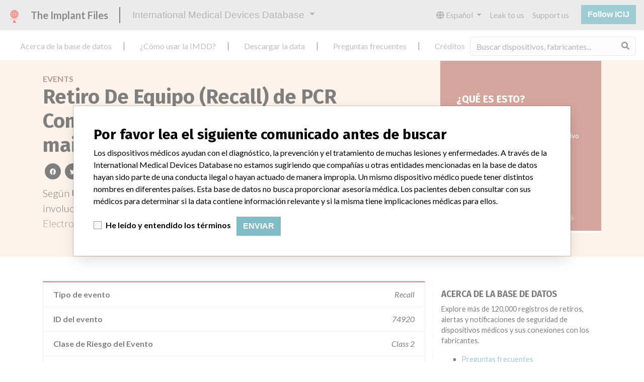

--- FILE ---
content_type: text/html; charset=utf-8
request_url: https://es.medicaldevices.icij.org/events/usa-pcr-compano-basic-reader-using-100127v-as-mains-voltage
body_size: 10763
content:
<!DOCTYPE html>
<html lang="es">
<head>
  <script async src="https://www.googletagmanager.com/gtag/js?id=G-891K1K9CQD"></script>
<script>
  window.dataLayer = window.dataLayer || [];
  function gtag(){dataLayer.push(arguments);}
  gtag('js', new Date());
  gtag('config', 'G-891K1K9CQD');
  gtag('config', 'UA-109005411-1');
</script>

  <meta property="fb:pages" content="99609391511" />
  <meta http-equiv="X-UA-Compatible" content="IE=edge">
  <meta name="viewport" content="width=device-width, initial-scale=1">
  <meta name="csrf-param" content="authenticity_token" />
<meta name="csrf-token" content="LVmVhvmajyAxkjO-Uq52mu0SWBdAxCuylGtxErihwCB-OUslYLUn2X8FgdHJlWJFm2y1ENpQ8ESNg6fKPh05Xg" />
  

  <title>International Medical Devices Database</title>
<meta name="description" content="Explore más de 120,000 registros de retiros, alertas y notificaciones de seguridad de dispositivos médicos y sus conexiones con los fabricantes.">
<meta name="twitter:card" content="summary">
<meta name="twitter:site" content="ICIJ">
<meta name="twitter:image" content="https://es.medicaldevices.icij.org/packs/static/images/CC_RecallDatabase.TShare-0e1be58dc0c40ce41bd5.jpg">
<meta property="og:type" content="article">
<meta property="og:url" content="https://es.medicaldevices.icij.org/events/usa-pcr-compano-basic-reader-using-100127v-as-mains-voltage">
<meta property="og:image" content="https://es.medicaldevices.icij.org/packs/static/images/CC_RecallDatabase.TShare-0e1be58dc0c40ce41bd5.jpg">
<meta property="og:title" content="Busque por alertas de seguridad en la International Medical Devices Database">
<meta property="og:description" content="Obtenga más información de la única base de datos global de dispositivos médicos.">

  <link rel="apple-touch-icon" sizes="57x57" href="/apple-touch-icon-57x57.png">
  <link rel="apple-touch-icon" sizes="60x60" href="/apple-touch-icon-60x60.png">
  <link rel="apple-touch-icon" sizes="72x72" href="/apple-touch-icon-72x72.png">
  <link rel="apple-touch-icon" sizes="76x76" href="/apple-touch-icon-76x76.png">
  <link rel="apple-touch-icon" sizes="114x114" href="/apple-touch-icon-114x114.png">
  <link rel="apple-touch-icon" sizes="120x120" href="/apple-touch-icon-120x120.png">
  <link rel="apple-touch-icon" sizes="144x144" href="/apple-touch-icon-144x144.png">
  <link rel="apple-touch-icon" sizes="152x152" href="/apple-touch-icon-152x152.png">
  <link rel="apple-touch-icon" sizes="180x180" href="/apple-touch-icon-180x180.png">
  <link rel="icon" type="image/png" href="/favicon-32x32.png" sizes="32x32">
  <link rel="icon" type="image/png" href="/android-chrome-192x192.png" sizes="192x192">
  <link rel="icon" type="image/png" href="/favicon-16x16.png" sizes="16x16">
  <link rel="manifest" href="/packs/manifest.json">
  <link rel="mask-icon" href="/safari-pinned-tab.svg" color="#3b98ab">
  <meta name="msapplication-TileColor" content="#3b98ab">
  <meta name="msapplication-TileImage" content="/mstile-144x144.png">
  <meta name="theme-color" content="#3b98ab">

  <script src="/packs/js/runtime-8d259dea25c51ae88e35.js" defer="defer"></script>
<script src="/packs/js/961-ab70970282ac7c79e003.js" defer="defer"></script>
<script src="/packs/js/application-19b92b5f79f184634a0f.js" defer="defer"></script>
  <link rel="stylesheet" href="/packs/css/application-decbed34.css" media="screen" />
</head>
<body>
  <div class="app" id="app">
    <main-header></main-header>
    <disclaimer-modal></disclaimer-modal>
    <nav class="navbar navbar-expand navbar-light main-nav header-gap border-bottom">
  <div class="collapse navbar-collapse">
    <ul class="navbar-nav mr-auto">
      <li class="main-nav__item nav-item mr-2">
        <a class="nav-link" href="/p/about">Acerca de la base de datos</a>
      </li>
      <li class="main-nav__item nav-item mr-2">
        <a class="nav-link" href="/p/the-database">¿Cómo usar la IMDD?</a>
      </li>
      <li class="main-nav__item nav-item mr-2">
        <a class="nav-link" href="/p/download">Descargar la data</a>
      </li>
      <li class="main-nav__item nav-item mr-2">
        <a class="nav-link" href="/p/faq">Preguntas frecuentes</a>
      </li>
      <li class="main-nav__item nav-item mr-2">
        <a class="nav-link" href="/p/credits">Créditos</a>
      </li>
    </ul>
    <search-form initial-value=""></search-form>
  </div>
</nav>

    <div class="event pb-4">
  <div class="event__heading mb-5 py-4">
    <div class="container">
      <div class="row">
        <div class="col mw-sidebar">
          <div class="event__heading__breadcrumbs text-uppercase font-weight-bold">
            <a href="/events">Events</a>
          </div>
          <h1 class="event__heading__title">
            Retiro De Equipo (Recall) de PCR Compano Basic Reader using 100127V as mains voltage
          </h1>
          <sharing-options :values="{&quot;twitter_title&quot;:&quot;Miren el evento ( recall ) que  acabo de encontrar en la International Medical Devices Database #ImplantFiles\n&quot;,&quot;twitter_media&quot;:null,&quot;facebook_title&quot;:&quot;Busque por alertas de seguridad en la International Medical Devices Database&quot;,&quot;facebook_description&quot;:&quot;Obtenga más información de la única base de datos global de dispositivos médicos.&quot;,&quot;facebook_media&quot;:null,&quot;email_title&quot;:&quot;¿Ha visto información de seguridad en la International Medical Devices Database de ICIJ?&quot;,&quot;email_description&quot;:&quot;La base de datos pública de ICIJ, parte de Implant Files, incrementa la transparencia en torno a la industria de dispositivos médicos.&quot;,&quot;title&quot;:&quot;International Medical Devices Database&quot;,&quot;description&quot;:&quot;Explore más de 120,000 registros de retiros, alertas y notificaciones de seguridad de dispositivos médicos y sus conexiones con los fabricantes.&quot;,&quot;media&quot;:&quot;imddb-transparent.jpg&quot;}" direction="row" no-embed class="justify-content-start mb-2"></sharing-options>
          <p class="lead">
            Según <strong>U.S. Food and Drug Administration</strong>, este evento ( retiro de equipo (recall) ) involucró a un dispositivo médico en <a href="/search?f%5Bcountry%5D=USA&m=event">
  United States
</a>
 que fue producido por <a href="/manufacturers/u-s-food-and-drug-administration-philips-electronics-north-america-corporation-philips-electronics-north-america-corporation-3000-minuteman-rd-andover-ma-01810-1032">Philips Electronics North  America Corporation</a>.
          </p>
        </div>
        <div class="col">
            <div class="event__heading__wtf my-4 small">
              <h3 class="text-uppercase font-weight-bold h5">
                ¿Qué es esto?
              </h3>
                <p>
                  Una corrección al equipo o acción de retiro tomada por el fabricante para abordar un problema con un dispositivo médico. Los retiros (recalls) ocurren cuando un dispositivo médico está defectuoso, cuando puede poner en riesgo la salud, o cuando simultáneamente está defectuoso y puede poner en riesgo la salud.
                </p>
              Más información acerca de la data <a href="/p/faq">acá</a>
            </div>
        </div>
      </div>
    </div>
  </div>
  <div class="container">
    <div class="row">
      <div class="col mw-sidebar">
        <div class="card event__card ">
  <ul class="list-group list-group-flush">
        <li class="list-group-item">
          <span class="font-weight-bold">
            Tipo de evento
          </span>
          <div class="float-right font-italic mw-100 d-block">
            Recall
          </div>
        </li>
        <li class="list-group-item">
          <span class="font-weight-bold">
            ID del evento
          </span>
          <div class="float-right font-italic mw-100 d-block">
            74920
          </div>
        </li>
        <li class="list-group-item">
          <span class="font-weight-bold">
            Clase de Riesgo del Evento
          </span>
          <div class="float-right font-italic mw-100 d-block">
            Class 2
          </div>
        </li>
        <li class="list-group-item">
          <span class="font-weight-bold">
            Número del evento
          </span>
          <div class="float-right font-italic mw-100 d-block">
            Z-2681-2016
          </div>
        </li>
        <li class="list-group-item">
          <span class="font-weight-bold">
            Fecha de inicio del evento
          </span>
          <div class="float-right font-italic mw-100 d-block">
            2016-08-12
          </div>
        </li>
        <li class="list-group-item">
          <span class="font-weight-bold">
            Estado del evento
          </span>
          <div class="float-right font-italic mw-100 d-block">
            Open, Classified
          </div>
        </li>
        <li class="list-group-item">
          <span class="font-weight-bold">
            País del evento
          </span>
          <div class="float-right font-italic mw-100 d-block">
            <a href="/search?f%5Bcountry%5D=USA&m=event">
  United States
</a>

          </div>
        </li>
        <li class="list-group-item">
          <span class="font-weight-bold">
            Fuente del evento
          </span>
          <div class="float-right font-italic mw-100 d-block">
            <abbr title="U.S. Food and Drug Administration" v-b-tooltip>
  USFDA
</abbr>

          </div>
        </li>
        <li class="list-group-item">
          <span class="font-weight-bold">
            URL de la fuente del evento
          </span>
          <div class="float-right font-italic mw-100 d-block">
            <a href="https://www.accessdata.fda.gov/scripts/cdrh/cfdocs/cfres/res.cfm?id=148782" target="_blank">
  https://www.accessdata.fda.gov/scripts/cdrh/cfdocs/cfres/res.cfm?id=148782
</a>

          </div>
        </li>
        <li class="list-group-item">
          <span class="font-weight-bold">
            Notas / Alertas
          </span>
          <div class="float-right font-italic mw-100 d-block">
            <div>U.S. data is current through June 2018. All of the data comes from the U.S. Food and Drug Administration, except for the category Manufacturer Parent Company.
<br />The Parent Company was added by ICIJ. 
<br />The parent company information is based on 2017 public records.</div>
          </div>
        </li>
        <li class="list-group-item">
          <span class="font-weight-bold">
            Notas adicionales en la data
          </span>
          <div class="float-right font-italic mw-100 d-block">
            <div>System, image processing, radiological - Product Code LLZ</div>
          </div>
        </li>
        <li class="list-group-item">
          <span class="font-weight-bold">
            Causa
          </span>
          <div class="float-right font-italic mw-100 d-block">
            A defect component of the compano reader power supply can cause the power supply to burn and some smoke to leave the housing.
          </div>
        </li>
        <li class="list-group-item">
          <span class="font-weight-bold">
            Acción
          </span>
          <div class="float-right font-italic mw-100 d-block">
            Philips will send a Field Safety Notice to all affected customers on August 12, 2016.  The notice informs consignees of the issue and informs them that Philips will replace the power supply unit of the PCR Compano Basic reader system of all affected units free of charge (FCO73200037).
          </div>
        </li>
  </ul>
</div>

        <div class="position-relative my-5">
          <h2 class="ticked-title">
            <span class="translation_missing" title="translation missing: es.events.show.device">Device</span>
          </h2>
          <div class="event__device mt-4 small">
            <div class="card device__card ">
    <div class="card-header">
      <h5 class="m-0">
        <a href="/devices/usa-radiology-devices-pcr-compano-basic-reader-using-100127v-as-mains-voltage">PCR Compano Basic Reader using 100127V as mains voltage</a>
      </h5>
    </div>
  <ul class="list-group list-group-flush">
        <li class="list-group-item  mw-100">
          <span class="font-weight-bold">
            Modelo / Serial
          </span>
          <div class="float-right font-italic mw-100 d-block">
            <span class="text-truncate d-inline-block mw-100" title="Serial Numbers: 2704471 2704473 16620843 16620844 16620845 16720992 16721001 17121932 26523285 26523287 26523292 26824120 26924172 26924179 27024418 27124646 27124650 27224878 27225020 36125096 36225366 36225367 36225370 36225371 36225372 36225373 36225429 36225431 36225432 36225437 36225438 36325634 36325635 36325639 36325641 36325805 36325810 36325811 36325812 36325813 36325814 36325819 36325820 36425835 36425837 36425838 36425839 36425842 36526123 36526129 36526134 36526135 36526138 36526139 36526140 36526141 36526142 36526144 36526201 36526202 36526206 36526211 36526212 36526213 36626333 36726559 36726560 36726562 36826721 36826722 36826726 36826728 36926990 36926991 37127470 37127472 37127473 46127902 46127903 46127905 46127906 46127909 46127910 46127911 46127912 46127913 46127914 46127992 46127994 46127997 46128000 46128001 46128003 46128004 46128008 46128009 46128010 46128011 46228209 46228211 46228215 46228216 46228228 46228229 46328495 46328496 46328498 46328502 46328529 46328546 46328547 46328548 46358530 46428796 46428799 46428802 46428803 46428804 46428805 46428807 46428815 46428816 46529074 46529085 46629338 46629344 46629346 46629352 46629355 46629356 46629357 46629359 46629360 46629363 46729628 46729629 46729631 46729632 46729633 46729634 46729635 46729636 46729637 46729639 46729640 46729644 46729723 46729725 46729726 46829974 46829975 46829976 46829978 46829980 46829981 46829982 46829983 46829984 46829985 46829992 46829993 46829994 46829995 46829996 46930348 46930350 46930351 46930352 46930354 46930521 46930523 46930524 46930525 46930528 46930529 47030712 47030713 47030714 47030715 47030716 47030719 47030721 47030723 47030724 47030725 47030726 47131062 47131069 47131070 47131071 47131072 47131073 47131074 47131075 47231476 47231481 56232069 56232070 56232089 56232090 56232091 56332428 56332430 56332433 56332437 56332438 56332449 56332451 56332453 56432826 56432840 56432841 56432843 56432845 56432852 56533223 56533224 56533225 56533226 56533227 56533234 56533236 56533238 56633622 56633623 56633624 56633625 56633626 56633627 56734212 56734213 56734215 56734217 56734224 56834641 56834644 56834646 56834647 56834650 56834651 56834652 56834653 56834656 56834657 56834659 57135359 57135362 57135416 57135417 57135420 57135421 57135422 57135423 57135424 57135425 57135427 57135428 57135429 57135430 66135663 66135668 66135670 66135671 66135672 66235900 66235901 66235903 66235906 66436199 66436200 66436203 66436204 66436207 66436212 66536270 66536272 66536273 SN26924173 SN47030727 26523286 26723780 26723781 2672378226422949 27124649 27124651 27124652 27124653 27224871 27224872 27224875 36726561 36826727 46529069 46529073 46529076 46529078 46529083 46529084 56131759 56232072 56232073 56232074 56232076 56232077 56232078 56332434 56332436 56734214 56734216 57135355 57135357 57135358 57135363 57135364 57135365 57135366 57135367 66235899 66536244 27224873 27224874 36626334 36726553 46428806 46428817 46529077 46529082 46629339 46829977 46829979 56332435 56432829 56432830 66436206 16620838 16620840 16721003 16721005 16921351 26422953 26824118 27024470 27225013 36125097 36125098 36125301 36125304 36125305 36526126 37127471 46228222 46228223 46228224 46629341 46629342 46629343 46629364 47030718 47131067 47231483 47231484 47231485 56131753 56131755 56131756 56232079 56232094 56332431 56332439 56332440 56332443 56332445 56332447 56432823 56432846 57135301 57135303 57135352 57135353 57135354 66436185 66436222, and SN36125302." v-b-tooltip>
  Serial Numbers: 2704471 2704473 16620843 16620844 16620845 16720992 16721001 17121932 26523285 26523287 26523292 26824120 26924172 26924179 27024418 27124646 27124650 27224878 27225020 36125096 36225366 36225367 36225370 36225371 36225372 36225373 36225429 36225431 36225432 36225437 36225438 36325634 36325635 36325639 36325641 36325805 36325810 36325811 36325812 36325813 36325814 36325819 36325820 36425835 36425837 36425838 36425839 36425842 36526123 36526129 36526134 36526135 36526138 36526139 36526140 36526141 36526142 36526144 36526201 36526202 36526206 36526211 36526212 36526213 36626333 36726559 36726560 36726562 36826721 36826722 36826726 36826728 36926990 36926991 37127470 37127472 37127473 46127902 46127903 46127905 46127906 46127909 46127910 46127911 46127912 46127913 46127914 46127992 46127994 46127997 46128000 46128001 46128003 46128004 46128008 46128009 46128010 46128011 46228209 46228211 46228215 46228216 46228228 46228229 46328495 46328496 46328498 46328502 46328529 46328546 46328547 46328548 46358530 46428796 46428799 46428802 46428803 46428804 46428805 46428807 46428815 46428816 46529074 46529085 46629338 46629344 46629346 46629352 46629355 46629356 46629357 46629359 46629360 46629363 46729628 46729629 46729631 46729632 46729633 46729634 46729635 46729636 46729637 46729639 46729640 46729644 46729723 46729725 46729726 46829974 46829975 46829976 46829978 46829980 46829981 46829982 46829983 46829984 46829985 46829992 46829993 46829994 46829995 46829996 46930348 46930350 46930351 46930352 46930354 46930521 46930523 46930524 46930525 46930528 46930529 47030712 47030713 47030714 47030715 47030716 47030719 47030721 47030723 47030724 47030725 47030726 47131062 47131069 47131070 47131071 47131072 47131073 47131074 47131075 47231476 47231481 56232069 56232070 56232089 56232090 56232091 56332428 56332430 56332433 56332437 56332438 56332449 56332451 56332453 56432826 56432840 56432841 56432843 56432845 56432852 56533223 56533224 56533225 56533226 56533227 56533234 56533236 56533238 56633622 56633623 56633624 56633625 56633626 56633627 56734212 56734213 56734215 56734217 56734224 56834641 56834644 56834646 56834647 56834650 56834651 56834652 56834653 56834656 56834657 56834659 57135359 57135362 57135416 57135417 57135420 57135421 57135422 57135423 57135424 57135425 57135427 57135428 57135429 57135430 66135663 66135668 66135670 66135671 66135672 66235900 66235901 66235903 66235906 66436199 66436200 66436203 66436204 66436207 66436212 66536270 66536272 66536273 SN26924173 SN47030727 26523286 26723780 26723781 2672378226422949 27124649 27124651 27124652 27124653 27224871 27224872 27224875 36726561 36826727 46529069 46529073 46529076 46529078 46529083 46529084 56131759 56232072 56232073 56232074 56232076 56232077 56232078 56332434 56332436 56734214 56734216 57135355 57135357 57135358 57135363 57135364 57135365 57135366 57135367 66235899 66536244 27224873 27224874 36626334 36726553 46428806 46428817 46529077 46529082 46629339 46829977 46829979 56332435 56432829 56432830 66436206 16620838 16620840 16721003 16721005 16921351 26422953 26824118 27024470 27225013 36125097 36125098 36125301 36125304 36125305 36526126 37127471 46228222 46228223 46228224 46629341 46629342 46629343 46629364 47030718 47131067 47231483 47231484 47231485 56131753 56131755 56131756 56232079 56232094 56332431 56332439 56332440 56332443 56332445 56332447 56432823 56432846 57135301 57135303 57135352 57135353 57135354 66436185 66436222, and SN36125302.
</span>

          </div>
        </li>
        <li class="list-group-item  mw-100">
          <span class="font-weight-bold">
            Clasificación del producto
          </span>
          <div class="float-right font-italic mw-100 d-block">
            <a href="/search?f%5Bdevice-classification%5D=Radiology+Devices&m=device">
  Radiology Devices
</a>

          </div>
        </li>
        <li class="list-group-item  mw-100">
          <span class="font-weight-bold">
            Clase de dispositivo
          </span>
          <div class="float-right font-italic mw-100 d-block">
            2
          </div>
        </li>
        <li class="list-group-item  mw-100">
          <span class="font-weight-bold">
            ¿Implante?
          </span>
          <div class="float-right font-italic mw-100 d-block">
            No
          </div>
        </li>
        <li class="list-group-item  mw-100">
          <span class="font-weight-bold">
            Distribución
          </span>
          <div class="float-right font-italic mw-100 d-block">
            Worldwide Distribution -- USA, including the states of AK, AL, AR, AZ, CA, CO, CT, DC, DE, FL, GA, IA, IL, IN, KS, KY, LA, MA, MD, ME, MI, MN, MO, MS, MT, NC, ND, NH, NJ, NM, NV,  NY, OH, OR, PA, TX, VT, WA, WI, WV,  and WY; and, the countries of Canada, Brazil, Germany, Iraq, Japan, Korea, Kuwait, Libya, Mexico, Portugal, and Qatar.
          </div>
        </li>
        <li class="list-group-item  mw-100">
          <span class="font-weight-bold">
            Descripción del producto
          </span>
          <div class="float-right font-italic mw-100 d-block">
            PCR Compano Basic Reader using 100-127V as mains voltage.  Model numbers: 732027, 732028, and 732040. || Radiological image processing system (Computed Radiography).
          </div>
        </li>
      <li class="list-group-item">
        <span class="font-weight-bold">
          Manufacturer
        </span>
        <div class="float-right font-italic mw-100 d-block">
          <a href="/manufacturers/u-s-food-and-drug-administration-philips-electronics-north-america-corporation-philips-electronics-north-america-corporation-3000-minuteman-rd-andover-ma-01810-1032">Philips Electronics North  America Corporation</a>
        </div>
      </li>
  </ul>
</div>

          </div>
        </div>
        <div class="position-relative">
          <h2 class="ticked-title">
            <span class="translation_missing" title="translation missing: es.events.show.manufacturer">Manufacturer</span>
          </h2>
          <div class="event__manufacturer small mt-4">
            <div class="card manufacturer__card ">
    <div class="card-header">
      <h5 class="m-0">
        <a href="/manufacturers/u-s-food-and-drug-administration-philips-electronics-north-america-corporation-philips-electronics-north-america-corporation-3000-minuteman-rd-andover-ma-01810-1032">Philips Electronics North  America Corporation</a>
      </h5>
    </div>
  <ul class="list-group list-group-flush">
        <li class="list-group-item">
          <span class="font-weight-bold">
            Dirección del fabricante
          </span>
          <div class="float-right font-italic mw-100 d-block">
            Philips Electronics North  America Corporation, 3000 Minuteman Rd, Andover MA 01810-1032
          </div>
        </li>
        <li class="list-group-item">
          <span class="font-weight-bold">
            Empresa matriz del fabricante (2017)
          </span>
          <div class="float-right font-italic mw-100 d-block">
            <a href="/search?f%5Bparent-company%5D=Philips&m=manufacturer">
  Philips
</a>

          </div>
        </li>
        <li class="list-group-item">
          <span class="font-weight-bold">
            Source
          </span>
          <div class="float-right font-italic mw-100 d-block">
            <abbr title="U.S. Food and Drug Administration" v-b-tooltip>
  USFDA
</abbr>

          </div>
        </li>
  </ul>
</div>

          </div>
        </div>
      </div>
      <aside class="sidebar col ">
  <section class="sidebar__section">
    <h3 class="sidebar__section__heading">
      Acerca de la base de datos
    </h3>
    <p>
      Explore más de 120,000 registros de retiros, alertas y notificaciones de seguridad de dispositivos médicos y sus conexiones con los fabricantes.
    </p>
    <ul>
      <li>
        <a href="/p/faq">Preguntas frecuentes</a>
      </li>
      <li>
        <a href="/p/about">Acerca de la base de datos</a>
      </li>
      <li>
        <a href="/p/contact-us">Contáctenos</a>
      </li>
      <li>
        <a href="/p/credits">Créditos</a>
      </li>
    </ul>
  </section>

  <section class="sidebar__section mb-3">
    <h3 class="sidebar__section__heading">
      Historias en su correo
    </h3>
    <sign-up-form no-label horizontal></sign-up-form>
  </section>

  <section class="sidebar__section mb-3">
    <a class="callout-button text-center d-block p-4" href="/p/callout">
  <i class="callout-button__icon far fa-comments fa-4x"></i>
  <p class="callout-button__description mt-4">
    ¿Trabaja en la industria médica? ¿O tiene experiencia con algún dispositivo médico? Nuestra reportería no ha terminado. Queremos oír de usted.
  </p>
  <span class="callout-button__cta d-inline-block btn btn-outline-light rounded-pill">
    ¡Cuéntanos tu historia!
  </span>
</a>
  </section>

  <section class="sidebar__section">
    <h3 class="sidebar__section__heading">
      Aviso
    </h3>
    <p>
      Los dispositivos médicos ayudan con el diagnóstico, la prevención y el tratamiento de muchas lesiones y enfermedades. A través de la International Medical Devices Database no estamos sugiriendo que compañías u otras entidades mencionadas en la base de datos hayan sido parte de una conducta ilegal o hayan actuado de manera impropia. Un mismo dispositivo médico puede tener distintos nombres en diferentes países. Esta base de datos no busca proporcionar asesoría médica. Los pacientes deben consultar con sus médicos para determinar si la data contiene información relevante y si la misma tiene implicaciones médicas para ellos.
    </p>
  </section>

    <section class="sidebar__section">
      <h3 class="sidebar__section__heading">
        Descargar la data
      </h3>
      <p>
        La International Medical Devices Database está bajo la licencia <a href="http://opendatacommons.org/licenses/odbl/1.0/" target="_blank">Open Database License</a> y sus contenidos bajo la licencia  <a href="http://creativecommons.org/licenses/by-sa/3.0/" target="_blank">Creative Commons Attribution-ShareAlike</a> . Al usar esta data, siempre citar al  <a href="https://icij.org" target="_blank">International Consortium of Investigative Journalists</a>. Puede descargar acá una copia de la base de datos.
      </p>
      <a class="btn btn-block btn-outline-primary text-primary" href="/download/icij-imddb-20251103.zip">
        <i class="fa fa-download mr-2"></i>
        Descargar todo (zipped)
</a>    </section>
</aside>

    </div>
  </div>
</div>

    
    <generic-footer version="2.3.2">
      <template slot="left">
          <lang-picker>
    <div class="input-group d-inline-flex w-auto">
      <div class="input-group-prepend">
        <label class="input-group-text" for="input-lang-picker">
          <i class="fas fa-globe"></i>
          <span class="sr-only">Language</span>
        </label>
      </div>
      <select name="lang" id="input-lang-picker" class="custom-select w-auto"><option value="https://medicaldevices.icij.org/events/usa-pcr-compano-basic-reader-using-100127v-as-mains-voltage">English</option>
<option value="https://fr.medicaldevices.icij.org/events/usa-pcr-compano-basic-reader-using-100127v-as-mains-voltage">Français</option>
<option selected="selected" value="https://es.medicaldevices.icij.org/events/usa-pcr-compano-basic-reader-using-100127v-as-mains-voltage">Español</option>
<option value="https://ko.medicaldevices.icij.org/events/usa-pcr-compano-basic-reader-using-100127v-as-mains-voltage">한국어</option></select>
    </div>
  </lang-picker>

      </template>
    </generic-footer>
  </div>
</body>
</html>
